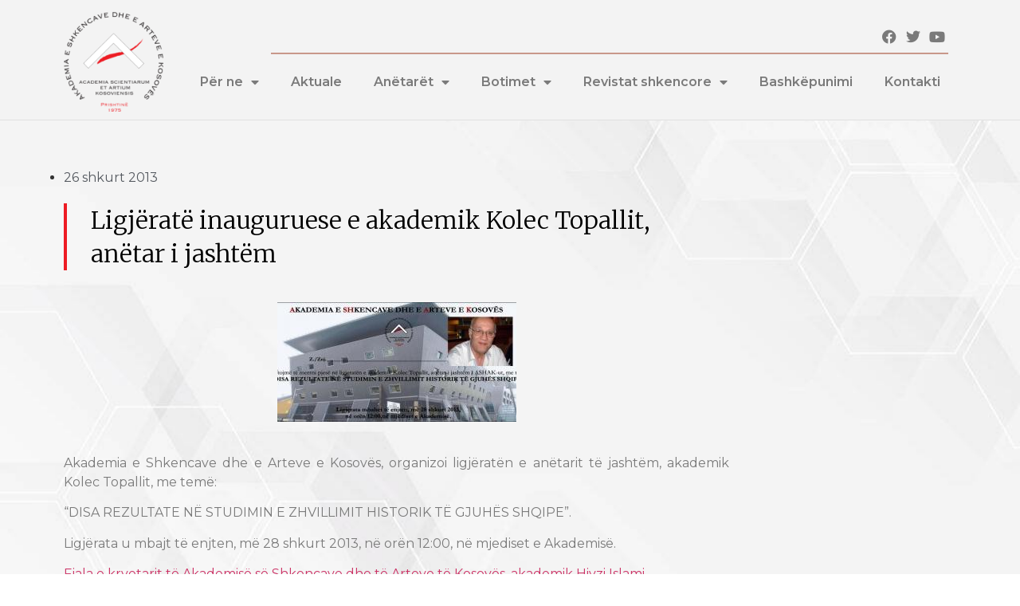

--- FILE ---
content_type: text/html; charset=UTF-8
request_url: https://ashak.org/ligjerate-inauguruese-e-akademik-kolec-topallit-anetar-i-jashtem/
body_size: 10515
content:
<!doctype html>
<html lang="sq">
<head>
	<meta charset="UTF-8">
	<meta name="viewport" content="width=device-width, initial-scale=1">
	<link rel="profile" href="https://gmpg.org/xfn/11">
	<title>Ligjëratë inauguruese e akademik Kolec Topallit, anëtar i jashtëm &#8211; Akademia e Shkencave dhe e Arteve e Kosovës</title>
<meta name='robots' content='max-image-preview:large' />
<link rel="alternate" type="application/rss+xml" title="Akademia e Shkencave dhe e Arteve e Kosovës &raquo; Prurje" href="https://ashak.org/feed/" />
<link rel="alternate" type="application/rss+xml" title="Akademia e Shkencave dhe e Arteve e Kosovës &raquo; Prurje për Komentet" href="https://ashak.org/comments/feed/" />
<link rel="alternate" title="oEmbed (JSON)" type="application/json+oembed" href="https://ashak.org/wp-json/oembed/1.0/embed?url=https%3A%2F%2Fashak.org%2Fligjerate-inauguruese-e-akademik-kolec-topallit-anetar-i-jashtem%2F&#038;lang=sq" />
<link rel="alternate" title="oEmbed (XML)" type="text/xml+oembed" href="https://ashak.org/wp-json/oembed/1.0/embed?url=https%3A%2F%2Fashak.org%2Fligjerate-inauguruese-e-akademik-kolec-topallit-anetar-i-jashtem%2F&#038;format=xml&#038;lang=sq" />
<style id='wp-img-auto-sizes-contain-inline-css'>
img:is([sizes=auto i],[sizes^="auto," i]){contain-intrinsic-size:3000px 1500px}
/*# sourceURL=wp-img-auto-sizes-contain-inline-css */
</style>
<style id='wp-emoji-styles-inline-css'>

	img.wp-smiley, img.emoji {
		display: inline !important;
		border: none !important;
		box-shadow: none !important;
		height: 1em !important;
		width: 1em !important;
		margin: 0 0.07em !important;
		vertical-align: -0.1em !important;
		background: none !important;
		padding: 0 !important;
	}
/*# sourceURL=wp-emoji-styles-inline-css */
</style>
<link rel='stylesheet' id='wp-block-library-css' href='https://ashak.org/wp-includes/css/dist/block-library/style.min.css?ver=6.9' media='all' />
<style id='global-styles-inline-css'>
:root{--wp--preset--aspect-ratio--square: 1;--wp--preset--aspect-ratio--4-3: 4/3;--wp--preset--aspect-ratio--3-4: 3/4;--wp--preset--aspect-ratio--3-2: 3/2;--wp--preset--aspect-ratio--2-3: 2/3;--wp--preset--aspect-ratio--16-9: 16/9;--wp--preset--aspect-ratio--9-16: 9/16;--wp--preset--color--black: #000000;--wp--preset--color--cyan-bluish-gray: #abb8c3;--wp--preset--color--white: #ffffff;--wp--preset--color--pale-pink: #f78da7;--wp--preset--color--vivid-red: #cf2e2e;--wp--preset--color--luminous-vivid-orange: #ff6900;--wp--preset--color--luminous-vivid-amber: #fcb900;--wp--preset--color--light-green-cyan: #7bdcb5;--wp--preset--color--vivid-green-cyan: #00d084;--wp--preset--color--pale-cyan-blue: #8ed1fc;--wp--preset--color--vivid-cyan-blue: #0693e3;--wp--preset--color--vivid-purple: #9b51e0;--wp--preset--gradient--vivid-cyan-blue-to-vivid-purple: linear-gradient(135deg,rgb(6,147,227) 0%,rgb(155,81,224) 100%);--wp--preset--gradient--light-green-cyan-to-vivid-green-cyan: linear-gradient(135deg,rgb(122,220,180) 0%,rgb(0,208,130) 100%);--wp--preset--gradient--luminous-vivid-amber-to-luminous-vivid-orange: linear-gradient(135deg,rgb(252,185,0) 0%,rgb(255,105,0) 100%);--wp--preset--gradient--luminous-vivid-orange-to-vivid-red: linear-gradient(135deg,rgb(255,105,0) 0%,rgb(207,46,46) 100%);--wp--preset--gradient--very-light-gray-to-cyan-bluish-gray: linear-gradient(135deg,rgb(238,238,238) 0%,rgb(169,184,195) 100%);--wp--preset--gradient--cool-to-warm-spectrum: linear-gradient(135deg,rgb(74,234,220) 0%,rgb(151,120,209) 20%,rgb(207,42,186) 40%,rgb(238,44,130) 60%,rgb(251,105,98) 80%,rgb(254,248,76) 100%);--wp--preset--gradient--blush-light-purple: linear-gradient(135deg,rgb(255,206,236) 0%,rgb(152,150,240) 100%);--wp--preset--gradient--blush-bordeaux: linear-gradient(135deg,rgb(254,205,165) 0%,rgb(254,45,45) 50%,rgb(107,0,62) 100%);--wp--preset--gradient--luminous-dusk: linear-gradient(135deg,rgb(255,203,112) 0%,rgb(199,81,192) 50%,rgb(65,88,208) 100%);--wp--preset--gradient--pale-ocean: linear-gradient(135deg,rgb(255,245,203) 0%,rgb(182,227,212) 50%,rgb(51,167,181) 100%);--wp--preset--gradient--electric-grass: linear-gradient(135deg,rgb(202,248,128) 0%,rgb(113,206,126) 100%);--wp--preset--gradient--midnight: linear-gradient(135deg,rgb(2,3,129) 0%,rgb(40,116,252) 100%);--wp--preset--font-size--small: 13px;--wp--preset--font-size--medium: 20px;--wp--preset--font-size--large: 36px;--wp--preset--font-size--x-large: 42px;--wp--preset--spacing--20: 0.44rem;--wp--preset--spacing--30: 0.67rem;--wp--preset--spacing--40: 1rem;--wp--preset--spacing--50: 1.5rem;--wp--preset--spacing--60: 2.25rem;--wp--preset--spacing--70: 3.38rem;--wp--preset--spacing--80: 5.06rem;--wp--preset--shadow--natural: 6px 6px 9px rgba(0, 0, 0, 0.2);--wp--preset--shadow--deep: 12px 12px 50px rgba(0, 0, 0, 0.4);--wp--preset--shadow--sharp: 6px 6px 0px rgba(0, 0, 0, 0.2);--wp--preset--shadow--outlined: 6px 6px 0px -3px rgb(255, 255, 255), 6px 6px rgb(0, 0, 0);--wp--preset--shadow--crisp: 6px 6px 0px rgb(0, 0, 0);}:root { --wp--style--global--content-size: 800px;--wp--style--global--wide-size: 1200px; }:where(body) { margin: 0; }.wp-site-blocks > .alignleft { float: left; margin-right: 2em; }.wp-site-blocks > .alignright { float: right; margin-left: 2em; }.wp-site-blocks > .aligncenter { justify-content: center; margin-left: auto; margin-right: auto; }:where(.wp-site-blocks) > * { margin-block-start: 24px; margin-block-end: 0; }:where(.wp-site-blocks) > :first-child { margin-block-start: 0; }:where(.wp-site-blocks) > :last-child { margin-block-end: 0; }:root { --wp--style--block-gap: 24px; }:root :where(.is-layout-flow) > :first-child{margin-block-start: 0;}:root :where(.is-layout-flow) > :last-child{margin-block-end: 0;}:root :where(.is-layout-flow) > *{margin-block-start: 24px;margin-block-end: 0;}:root :where(.is-layout-constrained) > :first-child{margin-block-start: 0;}:root :where(.is-layout-constrained) > :last-child{margin-block-end: 0;}:root :where(.is-layout-constrained) > *{margin-block-start: 24px;margin-block-end: 0;}:root :where(.is-layout-flex){gap: 24px;}:root :where(.is-layout-grid){gap: 24px;}.is-layout-flow > .alignleft{float: left;margin-inline-start: 0;margin-inline-end: 2em;}.is-layout-flow > .alignright{float: right;margin-inline-start: 2em;margin-inline-end: 0;}.is-layout-flow > .aligncenter{margin-left: auto !important;margin-right: auto !important;}.is-layout-constrained > .alignleft{float: left;margin-inline-start: 0;margin-inline-end: 2em;}.is-layout-constrained > .alignright{float: right;margin-inline-start: 2em;margin-inline-end: 0;}.is-layout-constrained > .aligncenter{margin-left: auto !important;margin-right: auto !important;}.is-layout-constrained > :where(:not(.alignleft):not(.alignright):not(.alignfull)){max-width: var(--wp--style--global--content-size);margin-left: auto !important;margin-right: auto !important;}.is-layout-constrained > .alignwide{max-width: var(--wp--style--global--wide-size);}body .is-layout-flex{display: flex;}.is-layout-flex{flex-wrap: wrap;align-items: center;}.is-layout-flex > :is(*, div){margin: 0;}body .is-layout-grid{display: grid;}.is-layout-grid > :is(*, div){margin: 0;}body{padding-top: 0px;padding-right: 0px;padding-bottom: 0px;padding-left: 0px;}a:where(:not(.wp-element-button)){text-decoration: underline;}:root :where(.wp-element-button, .wp-block-button__link){background-color: #32373c;border-width: 0;color: #fff;font-family: inherit;font-size: inherit;font-style: inherit;font-weight: inherit;letter-spacing: inherit;line-height: inherit;padding-top: calc(0.667em + 2px);padding-right: calc(1.333em + 2px);padding-bottom: calc(0.667em + 2px);padding-left: calc(1.333em + 2px);text-decoration: none;text-transform: inherit;}.has-black-color{color: var(--wp--preset--color--black) !important;}.has-cyan-bluish-gray-color{color: var(--wp--preset--color--cyan-bluish-gray) !important;}.has-white-color{color: var(--wp--preset--color--white) !important;}.has-pale-pink-color{color: var(--wp--preset--color--pale-pink) !important;}.has-vivid-red-color{color: var(--wp--preset--color--vivid-red) !important;}.has-luminous-vivid-orange-color{color: var(--wp--preset--color--luminous-vivid-orange) !important;}.has-luminous-vivid-amber-color{color: var(--wp--preset--color--luminous-vivid-amber) !important;}.has-light-green-cyan-color{color: var(--wp--preset--color--light-green-cyan) !important;}.has-vivid-green-cyan-color{color: var(--wp--preset--color--vivid-green-cyan) !important;}.has-pale-cyan-blue-color{color: var(--wp--preset--color--pale-cyan-blue) !important;}.has-vivid-cyan-blue-color{color: var(--wp--preset--color--vivid-cyan-blue) !important;}.has-vivid-purple-color{color: var(--wp--preset--color--vivid-purple) !important;}.has-black-background-color{background-color: var(--wp--preset--color--black) !important;}.has-cyan-bluish-gray-background-color{background-color: var(--wp--preset--color--cyan-bluish-gray) !important;}.has-white-background-color{background-color: var(--wp--preset--color--white) !important;}.has-pale-pink-background-color{background-color: var(--wp--preset--color--pale-pink) !important;}.has-vivid-red-background-color{background-color: var(--wp--preset--color--vivid-red) !important;}.has-luminous-vivid-orange-background-color{background-color: var(--wp--preset--color--luminous-vivid-orange) !important;}.has-luminous-vivid-amber-background-color{background-color: var(--wp--preset--color--luminous-vivid-amber) !important;}.has-light-green-cyan-background-color{background-color: var(--wp--preset--color--light-green-cyan) !important;}.has-vivid-green-cyan-background-color{background-color: var(--wp--preset--color--vivid-green-cyan) !important;}.has-pale-cyan-blue-background-color{background-color: var(--wp--preset--color--pale-cyan-blue) !important;}.has-vivid-cyan-blue-background-color{background-color: var(--wp--preset--color--vivid-cyan-blue) !important;}.has-vivid-purple-background-color{background-color: var(--wp--preset--color--vivid-purple) !important;}.has-black-border-color{border-color: var(--wp--preset--color--black) !important;}.has-cyan-bluish-gray-border-color{border-color: var(--wp--preset--color--cyan-bluish-gray) !important;}.has-white-border-color{border-color: var(--wp--preset--color--white) !important;}.has-pale-pink-border-color{border-color: var(--wp--preset--color--pale-pink) !important;}.has-vivid-red-border-color{border-color: var(--wp--preset--color--vivid-red) !important;}.has-luminous-vivid-orange-border-color{border-color: var(--wp--preset--color--luminous-vivid-orange) !important;}.has-luminous-vivid-amber-border-color{border-color: var(--wp--preset--color--luminous-vivid-amber) !important;}.has-light-green-cyan-border-color{border-color: var(--wp--preset--color--light-green-cyan) !important;}.has-vivid-green-cyan-border-color{border-color: var(--wp--preset--color--vivid-green-cyan) !important;}.has-pale-cyan-blue-border-color{border-color: var(--wp--preset--color--pale-cyan-blue) !important;}.has-vivid-cyan-blue-border-color{border-color: var(--wp--preset--color--vivid-cyan-blue) !important;}.has-vivid-purple-border-color{border-color: var(--wp--preset--color--vivid-purple) !important;}.has-vivid-cyan-blue-to-vivid-purple-gradient-background{background: var(--wp--preset--gradient--vivid-cyan-blue-to-vivid-purple) !important;}.has-light-green-cyan-to-vivid-green-cyan-gradient-background{background: var(--wp--preset--gradient--light-green-cyan-to-vivid-green-cyan) !important;}.has-luminous-vivid-amber-to-luminous-vivid-orange-gradient-background{background: var(--wp--preset--gradient--luminous-vivid-amber-to-luminous-vivid-orange) !important;}.has-luminous-vivid-orange-to-vivid-red-gradient-background{background: var(--wp--preset--gradient--luminous-vivid-orange-to-vivid-red) !important;}.has-very-light-gray-to-cyan-bluish-gray-gradient-background{background: var(--wp--preset--gradient--very-light-gray-to-cyan-bluish-gray) !important;}.has-cool-to-warm-spectrum-gradient-background{background: var(--wp--preset--gradient--cool-to-warm-spectrum) !important;}.has-blush-light-purple-gradient-background{background: var(--wp--preset--gradient--blush-light-purple) !important;}.has-blush-bordeaux-gradient-background{background: var(--wp--preset--gradient--blush-bordeaux) !important;}.has-luminous-dusk-gradient-background{background: var(--wp--preset--gradient--luminous-dusk) !important;}.has-pale-ocean-gradient-background{background: var(--wp--preset--gradient--pale-ocean) !important;}.has-electric-grass-gradient-background{background: var(--wp--preset--gradient--electric-grass) !important;}.has-midnight-gradient-background{background: var(--wp--preset--gradient--midnight) !important;}.has-small-font-size{font-size: var(--wp--preset--font-size--small) !important;}.has-medium-font-size{font-size: var(--wp--preset--font-size--medium) !important;}.has-large-font-size{font-size: var(--wp--preset--font-size--large) !important;}.has-x-large-font-size{font-size: var(--wp--preset--font-size--x-large) !important;}
/*# sourceURL=global-styles-inline-css */
</style>

<link rel='stylesheet' id='awsm-ead-public-css' href='https://ashak.org/wp-content/plugins/embed-any-document/css/embed-public.min.css?ver=2.7.12' media='all' />
<link rel='stylesheet' id='jet-engine-frontend-css' href='https://ashak.org/wp-content/plugins/jet-engine/assets/css/frontend.css?ver=3.2.3' media='all' />
<link rel='stylesheet' id='chld_thm_cfg_parent-css' href='https://ashak.org/wp-content/themes/hello-elementor/style.css?ver=6.9' media='all' />
<link rel='stylesheet' id='hello-elementor-css' href='https://ashak.org/wp-content/themes/hello-elementor/assets/css/reset.css?ver=3.4.5' media='all' />
<link rel='stylesheet' id='hello-elementor-theme-style-css' href='https://ashak.org/wp-content/themes/hello-elementor/assets/css/theme.css?ver=3.4.5' media='all' />
<link rel='stylesheet' id='hello-elementor-header-footer-css' href='https://ashak.org/wp-content/themes/hello-elementor/assets/css/header-footer.css?ver=3.4.5' media='all' />
<link rel='stylesheet' id='elementor-frontend-css' href='https://ashak.org/wp-content/plugins/elementor/assets/css/frontend.min.css?ver=3.24.8' media='all' />
<link rel='stylesheet' id='elementor-post-5-css' href='https://ashak.org/wp-content/uploads/elementor/css/post-5.css?ver=1765797287' media='all' />
<link rel='stylesheet' id='elementor-icons-css' href='https://ashak.org/wp-content/plugins/elementor/assets/lib/eicons/css/elementor-icons.min.css?ver=5.31.0' media='all' />
<link rel='stylesheet' id='swiper-css' href='https://ashak.org/wp-content/plugins/elementor/assets/lib/swiper/v8/css/swiper.min.css?ver=8.4.5' media='all' />
<link rel='stylesheet' id='e-swiper-css' href='https://ashak.org/wp-content/plugins/elementor/assets/css/conditionals/e-swiper.min.css?ver=3.24.8' media='all' />
<link rel='stylesheet' id='elementor-pro-css' href='https://ashak.org/wp-content/plugins/elementor-pro/assets/css/frontend.min.css?ver=3.14.1' media='all' />
<link rel='stylesheet' id='elementor-global-css' href='https://ashak.org/wp-content/uploads/elementor/css/global.css?ver=1765797328' media='all' />
<link rel='stylesheet' id='elementor-post-4772-css' href='https://ashak.org/wp-content/uploads/elementor/css/post-4772.css?ver=1765797287' media='all' />
<link rel='stylesheet' id='elementor-post-3961-css' href='https://ashak.org/wp-content/uploads/elementor/css/post-3961.css?ver=1765797287' media='all' />
<link rel='stylesheet' id='elementor-post-2920-css' href='https://ashak.org/wp-content/uploads/elementor/css/post-2920.css?ver=1765797613' media='all' />
<link rel='stylesheet' id='google-fonts-1-css' href='https://fonts.googleapis.com/css?family=Montserrat%3A100%2C100italic%2C200%2C200italic%2C300%2C300italic%2C400%2C400italic%2C500%2C500italic%2C600%2C600italic%2C700%2C700italic%2C800%2C800italic%2C900%2C900italic%7CRoboto+Slab%3A100%2C100italic%2C200%2C200italic%2C300%2C300italic%2C400%2C400italic%2C500%2C500italic%2C600%2C600italic%2C700%2C700italic%2C800%2C800italic%2C900%2C900italic%7CRoboto%3A100%2C100italic%2C200%2C200italic%2C300%2C300italic%2C400%2C400italic%2C500%2C500italic%2C600%2C600italic%2C700%2C700italic%2C800%2C800italic%2C900%2C900italic%7CMerriweather%3A100%2C100italic%2C200%2C200italic%2C300%2C300italic%2C400%2C400italic%2C500%2C500italic%2C600%2C600italic%2C700%2C700italic%2C800%2C800italic%2C900%2C900italic&#038;display=auto&#038;ver=6.9' media='all' />
<link rel='stylesheet' id='elementor-icons-shared-0-css' href='https://ashak.org/wp-content/plugins/elementor/assets/lib/font-awesome/css/fontawesome.min.css?ver=5.15.3' media='all' />
<link rel='stylesheet' id='elementor-icons-fa-brands-css' href='https://ashak.org/wp-content/plugins/elementor/assets/lib/font-awesome/css/brands.min.css?ver=5.15.3' media='all' />
<link rel='stylesheet' id='elementor-icons-fa-solid-css' href='https://ashak.org/wp-content/plugins/elementor/assets/lib/font-awesome/css/solid.min.css?ver=5.15.3' media='all' />
<link rel="preconnect" href="https://fonts.gstatic.com/" crossorigin><script src="https://ashak.org/wp-includes/js/jquery/jquery.min.js?ver=3.7.1" id="jquery-core-js"></script>
<script src="https://ashak.org/wp-includes/js/jquery/jquery-migrate.min.js?ver=3.4.1" id="jquery-migrate-js"></script>
<link rel="https://api.w.org/" href="https://ashak.org/wp-json/" /><link rel="alternate" title="JSON" type="application/json" href="https://ashak.org/wp-json/wp/v2/posts/3213" /><link rel="EditURI" type="application/rsd+xml" title="RSD" href="https://ashak.org/xmlrpc.php?rsd" />

<link rel="canonical" href="https://ashak.org/ligjerate-inauguruese-e-akademik-kolec-topallit-anetar-i-jashtem/" />
<link rel='shortlink' href='https://ashak.org/?p=3213' />
<meta name="generator" content="Elementor 3.24.8; features: additional_custom_breakpoints; settings: css_print_method-external, google_font-enabled, font_display-auto">
			<style>
				.e-con.e-parent:nth-of-type(n+4):not(.e-lazyloaded):not(.e-no-lazyload),
				.e-con.e-parent:nth-of-type(n+4):not(.e-lazyloaded):not(.e-no-lazyload) * {
					background-image: none !important;
				}
				@media screen and (max-height: 1024px) {
					.e-con.e-parent:nth-of-type(n+3):not(.e-lazyloaded):not(.e-no-lazyload),
					.e-con.e-parent:nth-of-type(n+3):not(.e-lazyloaded):not(.e-no-lazyload) * {
						background-image: none !important;
					}
				}
				@media screen and (max-height: 640px) {
					.e-con.e-parent:nth-of-type(n+2):not(.e-lazyloaded):not(.e-no-lazyload),
					.e-con.e-parent:nth-of-type(n+2):not(.e-lazyloaded):not(.e-no-lazyload) * {
						background-image: none !important;
					}
				}
			</style>
			<link rel="icon" href="https://ashak.org/wp-content/uploads/2022/03/cropped-LOGO_ASHAK-32x32.png" sizes="32x32" />
<link rel="icon" href="https://ashak.org/wp-content/uploads/2022/03/cropped-LOGO_ASHAK-192x192.png" sizes="192x192" />
<link rel="apple-touch-icon" href="https://ashak.org/wp-content/uploads/2022/03/cropped-LOGO_ASHAK-180x180.png" />
<meta name="msapplication-TileImage" content="https://ashak.org/wp-content/uploads/2022/03/cropped-LOGO_ASHAK-270x270.png" />
<link rel='stylesheet' id='widget-image-css' href='https://ashak.org/wp-content/plugins/elementor/assets/css/widget-image.min.css?ver=3.24.8' media='all' />
<link rel='stylesheet' id='widget-social-icons-css' href='https://ashak.org/wp-content/plugins/elementor/assets/css/widget-social-icons.min.css?ver=3.24.8' media='all' />
<link rel='stylesheet' id='e-apple-webkit-css' href='https://ashak.org/wp-content/plugins/elementor/assets/css/conditionals/apple-webkit.min.css?ver=3.24.8' media='all' />
<link rel='stylesheet' id='widget-divider-css' href='https://ashak.org/wp-content/plugins/elementor/assets/css/widget-divider.min.css?ver=3.24.8' media='all' />
<link rel='stylesheet' id='elementor-icons-fa-regular-css' href='https://ashak.org/wp-content/plugins/elementor/assets/lib/font-awesome/css/regular.min.css?ver=5.15.3' media='all' />
<link rel='stylesheet' id='widget-heading-css' href='https://ashak.org/wp-content/plugins/elementor/assets/css/widget-heading.min.css?ver=3.24.8' media='all' />
<link rel='stylesheet' id='widget-text-editor-css' href='https://ashak.org/wp-content/plugins/elementor/assets/css/widget-text-editor.min.css?ver=3.24.8' media='all' />
</head>
<body class="wp-singular post-template-default single single-post postid-3213 single-format-standard wp-custom-logo wp-embed-responsive wp-theme-hello-elementor wp-child-theme-hello-elementor-child eio-default hello-elementor-default elementor-default elementor-kit-5 elementor-page-2920">


<a class="skip-link screen-reader-text" href="#content">Skip to content</a>

		<div data-elementor-type="header" data-elementor-id="4772" class="elementor elementor-4772 elementor-location-header" data-elementor-post-type="elementor_library">
					<div class="elementor-section-wrap">
								<section class="elementor-section elementor-top-section elementor-element elementor-element-5d1452d4 elementor-section-stretched elementor-section-content-middle elementor-section-boxed elementor-section-height-default elementor-section-height-default" data-id="5d1452d4" data-element_type="section" data-settings="{&quot;stretch_section&quot;:&quot;section-stretched&quot;,&quot;background_background&quot;:&quot;classic&quot;}">
						<div class="elementor-container elementor-column-gap-default">
					<div class="elementor-column elementor-col-50 elementor-top-column elementor-element elementor-element-75eb0261" data-id="75eb0261" data-element_type="column">
			<div class="elementor-widget-wrap elementor-element-populated">
						<div class="elementor-element elementor-element-615de91 elementor-widget elementor-widget-image" data-id="615de91" data-element_type="widget" data-widget_type="image.default">
				<div class="elementor-widget-container">
														<a href="https://ashak.org">
							<img fetchpriority="high" width="300" height="300" src="https://ashak.org/wp-content/uploads/2022/02/cropped-LogoASHAK-300x300.png" class="attachment-medium size-medium wp-image-2839" alt="" srcset="https://ashak.org/wp-content/uploads/2022/02/cropped-LogoASHAK-300x300.png 300w, https://ashak.org/wp-content/uploads/2022/02/cropped-LogoASHAK-150x150.png 150w, https://ashak.org/wp-content/uploads/2022/02/cropped-LogoASHAK-270x270.png 270w, https://ashak.org/wp-content/uploads/2022/02/cropped-LogoASHAK-192x192.png 192w, https://ashak.org/wp-content/uploads/2022/02/cropped-LogoASHAK-180x180.png 180w, https://ashak.org/wp-content/uploads/2022/02/cropped-LogoASHAK-32x32.png 32w, https://ashak.org/wp-content/uploads/2022/02/cropped-LogoASHAK.png 512w" sizes="(max-width: 300px) 100vw, 300px" />								</a>
													</div>
				</div>
					</div>
		</div>
				<div class="elementor-column elementor-col-50 elementor-top-column elementor-element elementor-element-6e3bc6f" data-id="6e3bc6f" data-element_type="column">
			<div class="elementor-widget-wrap elementor-element-populated">
						<section class="elementor-section elementor-inner-section elementor-element elementor-element-6430fc95 elementor-hidden-mobile elementor-section-boxed elementor-section-height-default elementor-section-height-default" data-id="6430fc95" data-element_type="section">
						<div class="elementor-container elementor-column-gap-default">
					<div class="elementor-column elementor-col-50 elementor-inner-column elementor-element elementor-element-2522539d" data-id="2522539d" data-element_type="column">
			<div class="elementor-widget-wrap">
							</div>
		</div>
				<div class="elementor-column elementor-col-50 elementor-inner-column elementor-element elementor-element-38abd44e" data-id="38abd44e" data-element_type="column">
			<div class="elementor-widget-wrap elementor-element-populated">
						<div class="elementor-element elementor-element-40d9652f e-grid-align-right elementor-shape-rounded elementor-grid-0 elementor-widget elementor-widget-social-icons" data-id="40d9652f" data-element_type="widget" data-widget_type="social-icons.default">
				<div class="elementor-widget-container">
					<div class="elementor-social-icons-wrapper elementor-grid">
							<span class="elementor-grid-item">
					<a class="elementor-icon elementor-social-icon elementor-social-icon-facebook elementor-repeater-item-02a7dfc" target="_blank">
						<span class="elementor-screen-only">Facebook</span>
						<i class="fab fa-facebook"></i>					</a>
				</span>
							<span class="elementor-grid-item">
					<a class="elementor-icon elementor-social-icon elementor-social-icon-twitter elementor-repeater-item-a93cbe3" target="_blank">
						<span class="elementor-screen-only">Twitter</span>
						<i class="fab fa-twitter"></i>					</a>
				</span>
							<span class="elementor-grid-item">
					<a class="elementor-icon elementor-social-icon elementor-social-icon-youtube elementor-repeater-item-17d8ee2" target="_blank">
						<span class="elementor-screen-only">Youtube</span>
						<i class="fab fa-youtube"></i>					</a>
				</span>
					</div>
				</div>
				</div>
					</div>
		</div>
					</div>
		</section>
				<section class="elementor-section elementor-inner-section elementor-element elementor-element-db22a55 elementor-section-boxed elementor-section-height-default elementor-section-height-default" data-id="db22a55" data-element_type="section">
						<div class="elementor-container elementor-column-gap-default">
					<div class="elementor-column elementor-col-100 elementor-inner-column elementor-element elementor-element-648ff536" data-id="648ff536" data-element_type="column">
			<div class="elementor-widget-wrap elementor-element-populated">
						<div class="elementor-element elementor-element-403020dc elementor-hidden-mobile elementor-widget-divider--view-line elementor-widget elementor-widget-divider" data-id="403020dc" data-element_type="widget" data-widget_type="divider.default">
				<div class="elementor-widget-container">
					<div class="elementor-divider">
			<span class="elementor-divider-separator">
						</span>
		</div>
				</div>
				</div>
					</div>
		</div>
					</div>
		</section>
				<div class="elementor-element elementor-element-2d3d9e7 elementor-nav-menu__align-right elementor-nav-menu--stretch elementor-nav-menu--dropdown-tablet elementor-nav-menu__text-align-aside elementor-nav-menu--toggle elementor-nav-menu--burger elementor-widget elementor-widget-nav-menu" data-id="2d3d9e7" data-element_type="widget" data-settings="{&quot;full_width&quot;:&quot;stretch&quot;,&quot;layout&quot;:&quot;horizontal&quot;,&quot;submenu_icon&quot;:{&quot;value&quot;:&quot;&lt;i class=\&quot;fas fa-caret-down\&quot;&gt;&lt;\/i&gt;&quot;,&quot;library&quot;:&quot;fa-solid&quot;},&quot;toggle&quot;:&quot;burger&quot;}" data-widget_type="nav-menu.default">
				<div class="elementor-widget-container">
						<nav class="elementor-nav-menu--main elementor-nav-menu__container elementor-nav-menu--layout-horizontal e--pointer-underline e--animation-fade">
				<ul id="menu-1-2d3d9e7" class="elementor-nav-menu"><li class="menu-item menu-item-type-post_type menu-item-object-page menu-item-has-children menu-item-1782"><a href="https://ashak.org/per-ne/" class="elementor-item">Për ne</a>
<ul class="sub-menu elementor-nav-menu--dropdown">
	<li class="menu-item menu-item-type-post_type menu-item-object-page menu-item-1889"><a href="https://ashak.org/per-ne/historiku/" class="elementor-sub-item">Historiku</a></li>
	<li class="menu-item menu-item-type-post_type menu-item-object-page menu-item-1888"><a href="https://ashak.org/per-ne/kryesia/" class="elementor-sub-item">Kryesia</a></li>
	<li class="menu-item menu-item-type-custom menu-item-object-custom menu-item-has-children menu-item-3745"><a href="#" class="elementor-sub-item elementor-item-anchor">Legjislacioni</a>
	<ul class="sub-menu elementor-nav-menu--dropdown">
		<li class="menu-item menu-item-type-post_type menu-item-object-page menu-item-1887"><a href="https://ashak.org/per-ne/ligji/" class="elementor-sub-item">Ligji</a></li>
		<li class="menu-item menu-item-type-post_type menu-item-object-page menu-item-1886"><a href="https://ashak.org/per-ne/statuti/" class="elementor-sub-item">Statuti</a></li>
		<li class="menu-item menu-item-type-post_type menu-item-object-page menu-item-3671"><a href="https://ashak.org/per-ne/rregulloret/" class="elementor-sub-item">Rregulloret</a></li>
		<li class="menu-item menu-item-type-post_type menu-item-object-page menu-item-3679"><a href="https://ashak.org/per-ne/organogrami/" class="elementor-sub-item">Organogrami</a></li>
	</ul>
</li>
	<li class="menu-item menu-item-type-post_type menu-item-object-page menu-item-5360"><a href="https://ashak.org/per-ne/dokumente/" class="elementor-sub-item">Dokumente</a></li>
</ul>
</li>
<li class="menu-item menu-item-type-post_type menu-item-object-page menu-item-5466"><a href="https://ashak.org/aktuale/" class="elementor-item">Aktuale</a></li>
<li class="menu-item menu-item-type-post_type menu-item-object-page menu-item-has-children menu-item-1596"><a href="https://ashak.org/anetaret_ashak/" class="elementor-item">Anëtarët</a>
<ul class="sub-menu elementor-nav-menu--dropdown">
	<li class="menu-item menu-item-type-post_type menu-item-object-page menu-item-1612"><a href="https://ashak.org/anetaret_ashak/anetaret-e-rregullt-dhe-korrespondent/" class="elementor-sub-item">Anëtarët e rregullt dhe korrespondentë</a></li>
	<li class="menu-item menu-item-type-post_type menu-item-object-page menu-item-3098"><a href="https://ashak.org/anetaret_ashak/anetaret-e-jashtem/" class="elementor-sub-item">Anëtarët e jashtëm</a></li>
	<li class="menu-item menu-item-type-post_type menu-item-object-page menu-item-3091"><a href="https://ashak.org/anetaret_ashak/in-memoriam-ashak/" class="elementor-sub-item">In memoriam</a></li>
</ul>
</li>
<li class="menu-item menu-item-type-post_type menu-item-object-page menu-item-has-children menu-item-1785"><a href="https://ashak.org/botimet/" class="elementor-item">Botimet</a>
<ul class="sub-menu elementor-nav-menu--dropdown">
	<li class="menu-item menu-item-type-post_type menu-item-object-page menu-item-5487"><a href="https://ashak.org/botimet/botimet-e-perbashketa/" class="elementor-sub-item">Botimet e përbashkëta</a></li>
	<li class="menu-item menu-item-type-post_type menu-item-object-page menu-item-5502"><a href="https://ashak.org/botimet/seksioni-i-gjuhesise-dhe-i-letersise/" class="elementor-sub-item">Seksioni i Gjuhësisë dhe i Letërsisë</a></li>
	<li class="menu-item menu-item-type-post_type menu-item-object-page menu-item-5512"><a href="https://ashak.org/botimet/seksioni-i-shkencave-shoqerore/" class="elementor-sub-item">Seksioni i Shkencave Shoqërore</a></li>
	<li class="menu-item menu-item-type-post_type menu-item-object-page menu-item-5513"><a href="https://ashak.org/botimet/seksioni-i-shkencave-te-natyres/" class="elementor-sub-item">Seksioni i Shkencave të Natyrës</a></li>
	<li class="menu-item menu-item-type-post_type menu-item-object-page menu-item-5501"><a href="https://ashak.org/botimet/seksioni-i-arteve/" class="elementor-sub-item">Seksioni i Arteve</a></li>
	<li class="menu-item menu-item-type-post_type menu-item-object-page menu-item-5514"><a href="https://ashak.org/botimet/vjetari/" class="elementor-sub-item">Vjetari</a></li>
</ul>
</li>
<li class="menu-item menu-item-type-post_type menu-item-object-page menu-item-has-children menu-item-1835"><a href="https://ashak.org/revista-shkencore/" class="elementor-item">Revistat shkencore</a>
<ul class="sub-menu elementor-nav-menu--dropdown">
	<li class="menu-item menu-item-type-post_type menu-item-object-page menu-item-5546"><a href="https://ashak.org/revista-shkencore/studime/" class="elementor-sub-item">Studime</a></li>
	<li class="menu-item menu-item-type-post_type menu-item-object-page menu-item-5547"><a href="https://ashak.org/revista-shkencore/studime-shoqerore/" class="elementor-sub-item">Studime Shoqërore</a></li>
	<li class="menu-item menu-item-type-post_type menu-item-object-page menu-item-5545"><a href="https://ashak.org/revista-shkencore/research-kerkime/" class="elementor-sub-item">Research/Kërkime</a></li>
</ul>
</li>
<li class="menu-item menu-item-type-post_type menu-item-object-page menu-item-3518"><a href="https://ashak.org/bashkepunime/" class="elementor-item">Bashkëpunimi</a></li>
<li class="menu-item menu-item-type-post_type menu-item-object-page menu-item-1850"><a href="https://ashak.org/kontakti/" class="elementor-item">Kontakti</a></li>
</ul>			</nav>
					<div class="elementor-menu-toggle" role="button" tabindex="0" aria-label="Menu Toggle" aria-expanded="false">
			<i aria-hidden="true" role="presentation" class="elementor-menu-toggle__icon--open eicon-menu-bar"></i><i aria-hidden="true" role="presentation" class="elementor-menu-toggle__icon--close eicon-close"></i>			<span class="elementor-screen-only">Menu</span>
		</div>
					<nav class="elementor-nav-menu--dropdown elementor-nav-menu__container" aria-hidden="true">
				<ul id="menu-2-2d3d9e7" class="elementor-nav-menu"><li class="menu-item menu-item-type-post_type menu-item-object-page menu-item-has-children menu-item-1782"><a href="https://ashak.org/per-ne/" class="elementor-item" tabindex="-1">Për ne</a>
<ul class="sub-menu elementor-nav-menu--dropdown">
	<li class="menu-item menu-item-type-post_type menu-item-object-page menu-item-1889"><a href="https://ashak.org/per-ne/historiku/" class="elementor-sub-item" tabindex="-1">Historiku</a></li>
	<li class="menu-item menu-item-type-post_type menu-item-object-page menu-item-1888"><a href="https://ashak.org/per-ne/kryesia/" class="elementor-sub-item" tabindex="-1">Kryesia</a></li>
	<li class="menu-item menu-item-type-custom menu-item-object-custom menu-item-has-children menu-item-3745"><a href="#" class="elementor-sub-item elementor-item-anchor" tabindex="-1">Legjislacioni</a>
	<ul class="sub-menu elementor-nav-menu--dropdown">
		<li class="menu-item menu-item-type-post_type menu-item-object-page menu-item-1887"><a href="https://ashak.org/per-ne/ligji/" class="elementor-sub-item" tabindex="-1">Ligji</a></li>
		<li class="menu-item menu-item-type-post_type menu-item-object-page menu-item-1886"><a href="https://ashak.org/per-ne/statuti/" class="elementor-sub-item" tabindex="-1">Statuti</a></li>
		<li class="menu-item menu-item-type-post_type menu-item-object-page menu-item-3671"><a href="https://ashak.org/per-ne/rregulloret/" class="elementor-sub-item" tabindex="-1">Rregulloret</a></li>
		<li class="menu-item menu-item-type-post_type menu-item-object-page menu-item-3679"><a href="https://ashak.org/per-ne/organogrami/" class="elementor-sub-item" tabindex="-1">Organogrami</a></li>
	</ul>
</li>
	<li class="menu-item menu-item-type-post_type menu-item-object-page menu-item-5360"><a href="https://ashak.org/per-ne/dokumente/" class="elementor-sub-item" tabindex="-1">Dokumente</a></li>
</ul>
</li>
<li class="menu-item menu-item-type-post_type menu-item-object-page menu-item-5466"><a href="https://ashak.org/aktuale/" class="elementor-item" tabindex="-1">Aktuale</a></li>
<li class="menu-item menu-item-type-post_type menu-item-object-page menu-item-has-children menu-item-1596"><a href="https://ashak.org/anetaret_ashak/" class="elementor-item" tabindex="-1">Anëtarët</a>
<ul class="sub-menu elementor-nav-menu--dropdown">
	<li class="menu-item menu-item-type-post_type menu-item-object-page menu-item-1612"><a href="https://ashak.org/anetaret_ashak/anetaret-e-rregullt-dhe-korrespondent/" class="elementor-sub-item" tabindex="-1">Anëtarët e rregullt dhe korrespondentë</a></li>
	<li class="menu-item menu-item-type-post_type menu-item-object-page menu-item-3098"><a href="https://ashak.org/anetaret_ashak/anetaret-e-jashtem/" class="elementor-sub-item" tabindex="-1">Anëtarët e jashtëm</a></li>
	<li class="menu-item menu-item-type-post_type menu-item-object-page menu-item-3091"><a href="https://ashak.org/anetaret_ashak/in-memoriam-ashak/" class="elementor-sub-item" tabindex="-1">In memoriam</a></li>
</ul>
</li>
<li class="menu-item menu-item-type-post_type menu-item-object-page menu-item-has-children menu-item-1785"><a href="https://ashak.org/botimet/" class="elementor-item" tabindex="-1">Botimet</a>
<ul class="sub-menu elementor-nav-menu--dropdown">
	<li class="menu-item menu-item-type-post_type menu-item-object-page menu-item-5487"><a href="https://ashak.org/botimet/botimet-e-perbashketa/" class="elementor-sub-item" tabindex="-1">Botimet e përbashkëta</a></li>
	<li class="menu-item menu-item-type-post_type menu-item-object-page menu-item-5502"><a href="https://ashak.org/botimet/seksioni-i-gjuhesise-dhe-i-letersise/" class="elementor-sub-item" tabindex="-1">Seksioni i Gjuhësisë dhe i Letërsisë</a></li>
	<li class="menu-item menu-item-type-post_type menu-item-object-page menu-item-5512"><a href="https://ashak.org/botimet/seksioni-i-shkencave-shoqerore/" class="elementor-sub-item" tabindex="-1">Seksioni i Shkencave Shoqërore</a></li>
	<li class="menu-item menu-item-type-post_type menu-item-object-page menu-item-5513"><a href="https://ashak.org/botimet/seksioni-i-shkencave-te-natyres/" class="elementor-sub-item" tabindex="-1">Seksioni i Shkencave të Natyrës</a></li>
	<li class="menu-item menu-item-type-post_type menu-item-object-page menu-item-5501"><a href="https://ashak.org/botimet/seksioni-i-arteve/" class="elementor-sub-item" tabindex="-1">Seksioni i Arteve</a></li>
	<li class="menu-item menu-item-type-post_type menu-item-object-page menu-item-5514"><a href="https://ashak.org/botimet/vjetari/" class="elementor-sub-item" tabindex="-1">Vjetari</a></li>
</ul>
</li>
<li class="menu-item menu-item-type-post_type menu-item-object-page menu-item-has-children menu-item-1835"><a href="https://ashak.org/revista-shkencore/" class="elementor-item" tabindex="-1">Revistat shkencore</a>
<ul class="sub-menu elementor-nav-menu--dropdown">
	<li class="menu-item menu-item-type-post_type menu-item-object-page menu-item-5546"><a href="https://ashak.org/revista-shkencore/studime/" class="elementor-sub-item" tabindex="-1">Studime</a></li>
	<li class="menu-item menu-item-type-post_type menu-item-object-page menu-item-5547"><a href="https://ashak.org/revista-shkencore/studime-shoqerore/" class="elementor-sub-item" tabindex="-1">Studime Shoqërore</a></li>
	<li class="menu-item menu-item-type-post_type menu-item-object-page menu-item-5545"><a href="https://ashak.org/revista-shkencore/research-kerkime/" class="elementor-sub-item" tabindex="-1">Research/Kërkime</a></li>
</ul>
</li>
<li class="menu-item menu-item-type-post_type menu-item-object-page menu-item-3518"><a href="https://ashak.org/bashkepunime/" class="elementor-item" tabindex="-1">Bashkëpunimi</a></li>
<li class="menu-item menu-item-type-post_type menu-item-object-page menu-item-1850"><a href="https://ashak.org/kontakti/" class="elementor-item" tabindex="-1">Kontakti</a></li>
</ul>			</nav>
				</div>
				</div>
					</div>
		</div>
					</div>
		</section>
							</div>
				</div>
				<div data-elementor-type="single-post" data-elementor-id="2920" class="elementor elementor-2920 elementor-location-single post-3213 post type-post status-publish format-standard has-post-thumbnail hentry category-aktuale category-fotogaleria" data-elementor-post-type="elementor_library">
					<div class="elementor-section-wrap">
								<section class="elementor-section elementor-top-section elementor-element elementor-element-bbcec58 elementor-section-boxed elementor-section-height-default elementor-section-height-default" data-id="bbcec58" data-element_type="section" data-settings="{&quot;background_background&quot;:&quot;classic&quot;}">
						<div class="elementor-container elementor-column-gap-default">
					<div class="elementor-column elementor-col-50 elementor-top-column elementor-element elementor-element-4df4a02" data-id="4df4a02" data-element_type="column">
			<div class="elementor-widget-wrap elementor-element-populated">
						<div class="elementor-element elementor-element-66d7223 elementor-widget elementor-widget-post-info" data-id="66d7223" data-element_type="widget" data-widget_type="post-info.default">
				<div class="elementor-widget-container">
					<ul class="elementor-inline-items elementor-icon-list-items elementor-post-info">
								<li class="elementor-icon-list-item elementor-repeater-item-6494ffc elementor-inline-item" itemprop="datePublished">
						<a href="https://ashak.org/2013/02/26/">
														<span class="elementor-icon-list-text elementor-post-info__item elementor-post-info__item--type-date">
										26 Shkurt 2013					</span>
									</a>
				</li>
				</ul>
				</div>
				</div>
				<div class="elementor-element elementor-element-4102a1a elementor-widget elementor-widget-theme-post-title elementor-page-title elementor-widget-heading" data-id="4102a1a" data-element_type="widget" data-widget_type="theme-post-title.default">
				<div class="elementor-widget-container">
			<h1 class="elementor-heading-title elementor-size-default">Ligjëratë inauguruese e akademik Kolec Topallit, anëtar i jashtëm</h1>		</div>
				</div>
				<div class="elementor-element elementor-element-bac59e9 elementor-widget elementor-widget-theme-post-featured-image elementor-widget-image" data-id="bac59e9" data-element_type="widget" data-widget_type="theme-post-featured-image.default">
				<div class="elementor-widget-container">
													<img width="300" height="150" src="https://ashak.org/wp-content/uploads/2022/03/k_topalli_ballina_325622.jpg" class="attachment-full size-full wp-image-3214" alt="" />													</div>
				</div>
				<div class="elementor-element elementor-element-e44242f elementor-widget elementor-widget-theme-post-content" data-id="e44242f" data-element_type="widget" data-widget_type="theme-post-content.default">
				<div class="elementor-widget-container">
			<p>Akademia e Shkencave dhe e Arteve e Kosovës, organizoi ligjëratën e anëtarit të jashtëm, akademik Kolec Topallit, me temë:</p>
<p>“DISA REZULTATE NË STUDIMIN E ZHVILLIMIT HISTORIK TË GJUHËS SHQIPE”.</p>
<p>Ligjërata u mbajt të enjten, më 28 shkurt 2013, në orën 12:00, në mjediset e Akademisë.</p>
<p><a href="https://ashak.org/wp-content/uploads/2022/03/KOLECI.Fletedeshmioa._Finale__2__264610.pdf">Fjala e kryetarit të Akademisë së Shkencave dhe të Arteve të Kosovës, akademik Hivzi Islami</a></p>
<p><a href="https://ashak.org/wp-content/uploads/2022/03/Ligjerata_e_antarsimit_182237.pdf">Ligjërata e mbajtur</a></p>
<p><a href="https://ashak.org/wp-content/uploads/2022/03/Fjala_e_mbajtur_ne_Akademine_e_Shkencave_dhe_Arteve_te_Kosoves_576166.pdf">Fjala e mbajtur e akademik Kolec Topallit me rastin e pranimit anëtar i jashtëm i Akademisë</a></p>
		</div>
				</div>
				<div class="elementor-element elementor-element-57423ac elementor-share-buttons--view-icon elementor-share-buttons--shape-circle elementor-share-buttons--align-center elementor-share-buttons--skin-gradient elementor-grid-0 elementor-share-buttons--color-official elementor-widget elementor-widget-share-buttons" data-id="57423ac" data-element_type="widget" data-widget_type="share-buttons.default">
				<div class="elementor-widget-container">
					<div class="elementor-grid">
								<div class="elementor-grid-item">
						<div
							class="elementor-share-btn elementor-share-btn_facebook"
							role="button"
							tabindex="0"
							aria-label="Share on facebook"
						>
															<span class="elementor-share-btn__icon">
								<i class="fab fa-facebook" aria-hidden="true"></i>							</span>
																				</div>
					</div>
									<div class="elementor-grid-item">
						<div
							class="elementor-share-btn elementor-share-btn_twitter"
							role="button"
							tabindex="0"
							aria-label="Share on twitter"
						>
															<span class="elementor-share-btn__icon">
								<i class="fab fa-twitter" aria-hidden="true"></i>							</span>
																				</div>
					</div>
									<div class="elementor-grid-item">
						<div
							class="elementor-share-btn elementor-share-btn_linkedin"
							role="button"
							tabindex="0"
							aria-label="Share on linkedin"
						>
															<span class="elementor-share-btn__icon">
								<i class="fab fa-linkedin" aria-hidden="true"></i>							</span>
																				</div>
					</div>
									<div class="elementor-grid-item">
						<div
							class="elementor-share-btn elementor-share-btn_email"
							role="button"
							tabindex="0"
							aria-label="Share on email"
						>
															<span class="elementor-share-btn__icon">
								<i class="fas fa-envelope" aria-hidden="true"></i>							</span>
																				</div>
					</div>
									<div class="elementor-grid-item">
						<div
							class="elementor-share-btn elementor-share-btn_print"
							role="button"
							tabindex="0"
							aria-label="Share on print"
						>
															<span class="elementor-share-btn__icon">
								<i class="fas fa-print" aria-hidden="true"></i>							</span>
																				</div>
					</div>
						</div>
				</div>
				</div>
					</div>
		</div>
				<div class="elementor-column elementor-col-50 elementor-top-column elementor-element elementor-element-bb03209" data-id="bb03209" data-element_type="column">
			<div class="elementor-widget-wrap">
							</div>
		</div>
					</div>
		</section>
							</div>
				</div>
				<div data-elementor-type="footer" data-elementor-id="3961" class="elementor elementor-3961 elementor-location-footer" data-elementor-post-type="elementor_library">
					<div class="elementor-section-wrap">
								<section class="elementor-section elementor-top-section elementor-element elementor-element-d2581b4 elementor-section-boxed elementor-section-height-default elementor-section-height-default" data-id="d2581b4" data-element_type="section" data-settings="{&quot;background_background&quot;:&quot;classic&quot;}">
						<div class="elementor-container elementor-column-gap-default">
					<div class="elementor-column elementor-col-100 elementor-top-column elementor-element elementor-element-55de548" data-id="55de548" data-element_type="column">
			<div class="elementor-widget-wrap elementor-element-populated">
						<section class="elementor-section elementor-inner-section elementor-element elementor-element-9193222 elementor-section-boxed elementor-section-height-default elementor-section-height-default" data-id="9193222" data-element_type="section">
						<div class="elementor-container elementor-column-gap-default">
					<div class="elementor-column elementor-col-100 elementor-inner-column elementor-element elementor-element-9a65c2b" data-id="9a65c2b" data-element_type="column">
			<div class="elementor-widget-wrap elementor-element-populated">
						<div class="elementor-element elementor-element-249a365 elementor-widget elementor-widget-text-editor" data-id="249a365" data-element_type="widget" data-widget_type="text-editor.default">
				<div class="elementor-widget-container">
							<p><span style="color: #ffffff;"><span style="font-weight: bold; font-family: var( --e-global-typography-text-font-family ), Sans-serif; font-size: 1rem;">Akademia e Shkencave dhe e Arteve e Kosovës </span><span style="font-family: var( --e-global-typography-text-font-family ), Sans-serif; font-size: 1rem;">(ASHAK)</span></span></p>
<p><span style="color: #ffffff;"><span style="font-weight: bold; font-family: var( --e-global-typography-text-font-family ), Sans-serif; font-size: 1rem;">Adresa: </span><span style="font-family: var( --e-global-typography-text-font-family ), Sans-serif; font-size: 1rem;">Rruga </span>Agim Ramadani, nr. 305, Prishtinë, Republika e Kosovës</span></p>
<p></p>
<p><span style="color: #ffffff;"><span style="font-weight: bolder;">Tel:</span>&nbsp;+383 38 249 303;&nbsp;&nbsp;<span style="font-family: var( --e-global-typography-text-font-family ), Sans-serif; font-size: 1rem; font-weight: bolder;">E-mail:&nbsp;</span><span style="font-family: var( --e-global-typography-text-font-family ), Sans-serif; font-weight: var( --e-global-typography-text-font-weight ); font-size: 1rem;">ashak@ashak.org;</span></span></p>						</div>
				</div>
					</div>
		</div>
					</div>
		</section>
					</div>
		</div>
					</div>
		</section>
							</div>
				</div>
		
<script type="speculationrules">
{"prefetch":[{"source":"document","where":{"and":[{"href_matches":"/*"},{"not":{"href_matches":["/wp-*.php","/wp-admin/*","/wp-content/uploads/*","/wp-content/*","/wp-content/plugins/*","/wp-content/themes/hello-elementor-child/*","/wp-content/themes/hello-elementor/*","/*\\?(.+)"]}},{"not":{"selector_matches":"a[rel~=\"nofollow\"]"}},{"not":{"selector_matches":".no-prefetch, .no-prefetch a"}}]},"eagerness":"conservative"}]}
</script>
			<script type='text/javascript'>
				const lazyloadRunObserver = () => {
					const lazyloadBackgrounds = document.querySelectorAll( `.e-con.e-parent:not(.e-lazyloaded)` );
					const lazyloadBackgroundObserver = new IntersectionObserver( ( entries ) => {
						entries.forEach( ( entry ) => {
							if ( entry.isIntersecting ) {
								let lazyloadBackground = entry.target;
								if( lazyloadBackground ) {
									lazyloadBackground.classList.add( 'e-lazyloaded' );
								}
								lazyloadBackgroundObserver.unobserve( entry.target );
							}
						});
					}, { rootMargin: '200px 0px 200px 0px' } );
					lazyloadBackgrounds.forEach( ( lazyloadBackground ) => {
						lazyloadBackgroundObserver.observe( lazyloadBackground );
					} );
				};
				const events = [
					'DOMContentLoaded',
					'elementor/lazyload/observe',
				];
				events.forEach( ( event ) => {
					document.addEventListener( event, lazyloadRunObserver );
				} );
			</script>
			<script src="https://ashak.org/wp-content/plugins/embed-any-document/js/pdfobject.min.js?ver=2.7.12" id="awsm-ead-pdf-object-js"></script>
<script id="awsm-ead-public-js-extra">
var eadPublic = [];
//# sourceURL=awsm-ead-public-js-extra
</script>
<script src="https://ashak.org/wp-content/plugins/embed-any-document/js/embed-public.min.js?ver=2.7.12" id="awsm-ead-public-js"></script>
<script src="https://ashak.org/wp-content/themes/hello-elementor/assets/js/hello-frontend.js?ver=3.4.5" id="hello-theme-frontend-js"></script>
<script src="https://ashak.org/wp-content/plugins/elementor-pro/assets/lib/smartmenus/jquery.smartmenus.min.js?ver=1.0.1" id="smartmenus-js"></script>
<script src="https://ashak.org/wp-content/plugins/elementor-pro/assets/js/webpack-pro.runtime.min.js?ver=3.14.1" id="elementor-pro-webpack-runtime-js"></script>
<script src="https://ashak.org/wp-content/plugins/elementor/assets/js/webpack.runtime.min.js?ver=3.24.8" id="elementor-webpack-runtime-js"></script>
<script src="https://ashak.org/wp-content/plugins/elementor/assets/js/frontend-modules.min.js?ver=3.24.8" id="elementor-frontend-modules-js"></script>
<script src="https://ashak.org/wp-includes/js/dist/hooks.min.js?ver=dd5603f07f9220ed27f1" id="wp-hooks-js"></script>
<script src="https://ashak.org/wp-includes/js/dist/i18n.min.js?ver=c26c3dc7bed366793375" id="wp-i18n-js"></script>
<script id="wp-i18n-js-after">
wp.i18n.setLocaleData( { 'text direction\u0004ltr': [ 'ltr' ] } );
//# sourceURL=wp-i18n-js-after
</script>
<script id="elementor-pro-frontend-js-before">
var ElementorProFrontendConfig = {"ajaxurl":"https:\/\/ashak.org\/wp-admin\/admin-ajax.php","nonce":"25d603ac17","urls":{"assets":"https:\/\/ashak.org\/wp-content\/plugins\/elementor-pro\/assets\/","rest":"https:\/\/ashak.org\/wp-json\/"},"shareButtonsNetworks":{"facebook":{"title":"Facebook","has_counter":true},"twitter":{"title":"Twitter"},"linkedin":{"title":"LinkedIn","has_counter":true},"pinterest":{"title":"Pinterest","has_counter":true},"reddit":{"title":"Reddit","has_counter":true},"vk":{"title":"VK","has_counter":true},"odnoklassniki":{"title":"OK","has_counter":true},"tumblr":{"title":"Tumblr"},"digg":{"title":"Digg"},"skype":{"title":"Skype"},"stumbleupon":{"title":"StumbleUpon","has_counter":true},"mix":{"title":"Mix"},"telegram":{"title":"Telegram"},"pocket":{"title":"Pocket","has_counter":true},"xing":{"title":"XING","has_counter":true},"whatsapp":{"title":"WhatsApp"},"email":{"title":"Email"},"print":{"title":"Print"}},
"facebook_sdk":{"lang":"sq","app_id":""},"lottie":{"defaultAnimationUrl":"https:\/\/ashak.org\/wp-content\/plugins\/elementor-pro\/modules\/lottie\/assets\/animations\/default.json"}};
//# sourceURL=elementor-pro-frontend-js-before
</script>
<script src="https://ashak.org/wp-content/plugins/elementor-pro/assets/js/frontend.min.js?ver=3.14.1" id="elementor-pro-frontend-js"></script>
<script src="https://ashak.org/wp-includes/js/jquery/ui/core.min.js?ver=1.13.3" id="jquery-ui-core-js"></script>
<script id="elementor-frontend-js-before">
var elementorFrontendConfig = {"environmentMode":{"edit":false,"wpPreview":false,"isScriptDebug":false},"i18n":{"shareOnFacebook":"Share on Facebook","shareOnTwitter":"Share on Twitter","pinIt":"Pin it","download":"Download","downloadImage":"Download image","fullscreen":"Fullscreen","zoom":"Zoom","share":"Share","playVideo":"Play Video","previous":"Previous","next":"Next","close":"Close","a11yCarouselWrapperAriaLabel":"Carousel | Horizontal scrolling: Arrow Left & Right","a11yCarouselPrevSlideMessage":"Previous slide","a11yCarouselNextSlideMessage":"Next slide","a11yCarouselFirstSlideMessage":"This is the first slide","a11yCarouselLastSlideMessage":"This is the last slide","a11yCarouselPaginationBulletMessage":"Go to slide"},"is_rtl":false,"breakpoints":{"xs":0,"sm":480,"md":768,"lg":1025,"xl":1440,"xxl":1600},"responsive":{"breakpoints":{"mobile":{"label":"Mobile Portrait","value":767,"default_value":767,"direction":"max","is_enabled":true},"mobile_extra":{"label":"Mobile Landscape","value":880,"default_value":880,"direction":"max","is_enabled":false},"tablet":{"label":"Tablet Portrait","value":1024,"default_value":1024,"direction":"max","is_enabled":true},"tablet_extra":{"label":"Tablet Landscape","value":1200,"default_value":1200,"direction":"max","is_enabled":false},"laptop":{"label":"Laptop","value":1366,"default_value":1366,"direction":"max","is_enabled":false},"widescreen":{"label":"Widescreen","value":2400,"default_value":2400,"direction":"min","is_enabled":false}},
"hasCustomBreakpoints":false},"version":"3.24.8","is_static":false,"experimentalFeatures":{"additional_custom_breakpoints":true,"container_grid":true,"e_swiper_latest":true,"e_nested_atomic_repeaters":true,"e_onboarding":true,"theme_builder_v2":true,"hello-theme-header-footer":true,"home_screen":true,"ai-layout":true,"landing-pages":true,"link-in-bio":true,"floating-buttons":true,"page-transitions":true,"notes":true,"loop":true,"form-submissions":true,"e_scroll_snap":true},"urls":{"assets":"https:\/\/ashak.org\/wp-content\/plugins\/elementor\/assets\/","ajaxurl":"https:\/\/ashak.org\/wp-admin\/admin-ajax.php","uploadUrl":"https:\/\/ashak.org\/wp-content\/uploads"},"nonces":{"floatingButtonsClickTracking":"e6e1c2d49b"},"swiperClass":"swiper","settings":{"page":[],"editorPreferences":[]},"kit":{"active_breakpoints":["viewport_mobile","viewport_tablet"],"global_image_lightbox":"yes","lightbox_enable_counter":"yes","lightbox_enable_fullscreen":"yes","lightbox_enable_zoom":"yes","lightbox_enable_share":"yes","lightbox_title_src":"title","lightbox_description_src":"description","hello_header_logo_type":"logo","hello_header_menu_layout":"horizontal"},"post":{"id":3213,"title":"Ligj%C3%ABrat%C3%AB%20inauguruese%20e%20akademik%20Kolec%20Topallit%2C%20an%C3%ABtar%20i%20jasht%C3%ABm%20%E2%80%93%20Akademia%20e%20Shkencave%20dhe%20e%20Arteve%20e%20Kosov%C3%ABs","excerpt":"","featuredImage":"https:\/\/ashak.org\/wp-content\/uploads\/2022\/03\/k_topalli_ballina_325622.jpg"}};
//# sourceURL=elementor-frontend-js-before
</script>
<script src="https://ashak.org/wp-content/plugins/elementor/assets/js/frontend.min.js?ver=3.24.8" id="elementor-frontend-js"></script>
<script src="https://ashak.org/wp-content/plugins/elementor-pro/assets/js/preloaded-elements-handlers.min.js?ver=3.14.1" id="pro-preloaded-elements-handlers-js"></script>
<script id="wp-emoji-settings" type="application/json">
{"baseUrl":"https://s.w.org/images/core/emoji/17.0.2/72x72/","ext":".png","svgUrl":"https://s.w.org/images/core/emoji/17.0.2/svg/","svgExt":".svg","source":{"concatemoji":"https://ashak.org/wp-includes/js/wp-emoji-release.min.js?ver=6.9"}}
</script>
<script type="module">
/*! This file is auto-generated */
const a=JSON.parse(document.getElementById("wp-emoji-settings").textContent),o=(window._wpemojiSettings=a,"wpEmojiSettingsSupports"),s=["flag","emoji"];function i(e){try{var t={supportTests:e,timestamp:(new Date).valueOf()};sessionStorage.setItem(o,JSON.stringify(t))}catch(e){}}function c(e,t,n){e.clearRect(0,0,e.canvas.width,e.canvas.height),e.fillText(t,0,0);t=new Uint32Array(e.getImageData(0,0,e.canvas.width,e.canvas.height).data);e.clearRect(0,0,e.canvas.width,e.canvas.height),e.fillText(n,0,0);const a=new Uint32Array(e.getImageData(0,0,e.canvas.width,e.canvas.height).data);return t.every((e,t)=>e===a[t])}function p(e,t){e.clearRect(0,0,e.canvas.width,e.canvas.height),e.fillText(t,0,0);var n=e.getImageData(16,16,1,1);for(let e=0;e<n.data.length;e++)if(0!==n.data[e])return!1;return!0}function u(e,t,n,a){switch(t){case"flag":return n(e,"\ud83c\udff3\ufe0f\u200d\u26a7\ufe0f","\ud83c\udff3\ufe0f\u200b\u26a7\ufe0f")?!1:!n(e,"\ud83c\udde8\ud83c\uddf6","\ud83c\udde8\u200b\ud83c\uddf6")&&!n(e,"\ud83c\udff4\udb40\udc67\udb40\udc62\udb40\udc65\udb40\udc6e\udb40\udc67\udb40\udc7f","\ud83c\udff4\u200b\udb40\udc67\u200b\udb40\udc62\u200b\udb40\udc65\u200b\udb40\udc6e\u200b\udb40\udc67\u200b\udb40\udc7f");case"emoji":return!a(e,"\ud83e\u1fac8")}return!1}function f(e,t,n,a){let r;const o=(r="undefined"!=typeof WorkerGlobalScope&&self instanceof WorkerGlobalScope?new OffscreenCanvas(300,150):document.createElement("canvas")).getContext("2d",{willReadFrequently:!0}),s=(o.textBaseline="top",o.font="600 32px Arial",{});return e.forEach(e=>{s[e]=t(o,e,n,a)}),s}function r(e){var t=document.createElement("script");t.src=e,t.defer=!0,document.head.appendChild(t)}a.supports={everything:!0,everythingExceptFlag:!0},new Promise(t=>{let n=function(){try{var e=JSON.parse(sessionStorage.getItem(o));if("object"==typeof e&&"number"==typeof e.timestamp&&(new Date).valueOf()<e.timestamp+604800&&"object"==typeof e.supportTests)return e.supportTests}catch(e){}return null}();if(!n){if("undefined"!=typeof Worker&&"undefined"!=typeof OffscreenCanvas&&"undefined"!=typeof URL&&URL.createObjectURL&&"undefined"!=typeof Blob)try{var e="postMessage("+f.toString()+"("+[JSON.stringify(s),u.toString(),c.toString(),p.toString()].join(",")+"));",a=new Blob([e],{type:"text/javascript"});const r=new Worker(URL.createObjectURL(a),{name:"wpTestEmojiSupports"});return void(r.onmessage=e=>{i(n=e.data),r.terminate(),t(n)})}catch(e){}i(n=f(s,u,c,p))}t(n)}).then(e=>{for(const n in e)a.supports[n]=e[n],a.supports.everything=a.supports.everything&&a.supports[n],"flag"!==n&&(a.supports.everythingExceptFlag=a.supports.everythingExceptFlag&&a.supports[n]);var t;a.supports.everythingExceptFlag=a.supports.everythingExceptFlag&&!a.supports.flag,a.supports.everything||((t=a.source||{}).concatemoji?r(t.concatemoji):t.wpemoji&&t.twemoji&&(r(t.twemoji),r(t.wpemoji)))});
//# sourceURL=https://ashak.org/wp-includes/js/wp-emoji-loader.min.js
</script>

</body>
</html>


--- FILE ---
content_type: text/css
request_url: https://ashak.org/wp-content/uploads/elementor/css/post-4772.css?ver=1765797287
body_size: 931
content:
.elementor-4772 .elementor-element.elementor-element-5d1452d4 > .elementor-container > .elementor-column > .elementor-widget-wrap{align-content:center;align-items:center;}.elementor-4772 .elementor-element.elementor-element-5d1452d4:not(.elementor-motion-effects-element-type-background), .elementor-4772 .elementor-element.elementor-element-5d1452d4 > .elementor-motion-effects-container > .elementor-motion-effects-layer{background-color:#F3F3F3;}.elementor-4772 .elementor-element.elementor-element-5d1452d4{border-style:solid;border-width:0px 0px 1px 0px;border-color:#E0E0E0;transition:background 0.3s, border 0.3s, border-radius 0.3s, box-shadow 0.3s;margin-top:0px;margin-bottom:0px;padding:0px 0px 0px 0px;}.elementor-4772 .elementor-element.elementor-element-5d1452d4 > .elementor-background-overlay{transition:background 0.3s, border-radius 0.3s, opacity 0.3s;}.elementor-4772 .elementor-element.elementor-element-75eb0261 > .elementor-widget-wrap > .elementor-widget:not(.elementor-widget__width-auto):not(.elementor-widget__width-initial):not(:last-child):not(.elementor-absolute){margin-bottom:0px;}.elementor-4772 .elementor-element.elementor-element-75eb0261 > .elementor-element-populated{margin:0px 0px 0px 0px;--e-column-margin-right:0px;--e-column-margin-left:0px;padding:0px 0px 0px 0px;}.elementor-widget-image .widget-image-caption{color:var( --e-global-color-text );font-family:var( --e-global-typography-text-font-family ), Sans-serif;font-weight:var( --e-global-typography-text-font-weight );}.elementor-4772 .elementor-element.elementor-element-615de91 > .elementor-widget-container{padding:15px 10px 10px 10px;}.elementor-bc-flex-widget .elementor-4772 .elementor-element.elementor-element-6e3bc6f.elementor-column .elementor-widget-wrap{align-items:center;}.elementor-4772 .elementor-element.elementor-element-6e3bc6f.elementor-column.elementor-element[data-element_type="column"] > .elementor-widget-wrap.elementor-element-populated{align-content:center;align-items:center;}.elementor-4772 .elementor-element.elementor-element-6430fc95{margin-top:0px;margin-bottom:-15px;}.elementor-bc-flex-widget .elementor-4772 .elementor-element.elementor-element-2522539d.elementor-column .elementor-widget-wrap{align-items:center;}.elementor-4772 .elementor-element.elementor-element-2522539d.elementor-column.elementor-element[data-element_type="column"] > .elementor-widget-wrap.elementor-element-populated{align-content:center;align-items:center;}.elementor-bc-flex-widget .elementor-4772 .elementor-element.elementor-element-38abd44e.elementor-column .elementor-widget-wrap{align-items:center;}.elementor-4772 .elementor-element.elementor-element-38abd44e.elementor-column.elementor-element[data-element_type="column"] > .elementor-widget-wrap.elementor-element-populated{align-content:center;align-items:center;}.elementor-4772 .elementor-element.elementor-element-40d9652f{--grid-template-columns:repeat(0, auto);--icon-size:18px;--grid-column-gap:5px;--grid-row-gap:0px;}.elementor-4772 .elementor-element.elementor-element-40d9652f .elementor-widget-container{text-align:right;}.elementor-4772 .elementor-element.elementor-element-40d9652f .elementor-social-icon{background-color:#02010100;--icon-padding:0.2em;}.elementor-4772 .elementor-element.elementor-element-40d9652f .elementor-social-icon i{color:#7A7A7A;}.elementor-4772 .elementor-element.elementor-element-40d9652f .elementor-social-icon svg{fill:#7A7A7A;}.elementor-widget-divider{--divider-color:var( --e-global-color-secondary );}.elementor-widget-divider .elementor-divider__text{color:var( --e-global-color-secondary );font-family:var( --e-global-typography-secondary-font-family ), Sans-serif;font-weight:var( --e-global-typography-secondary-font-weight );}.elementor-widget-divider.elementor-view-stacked .elementor-icon{background-color:var( --e-global-color-secondary );}.elementor-widget-divider.elementor-view-framed .elementor-icon, .elementor-widget-divider.elementor-view-default .elementor-icon{color:var( --e-global-color-secondary );border-color:var( --e-global-color-secondary );}.elementor-widget-divider.elementor-view-framed .elementor-icon, .elementor-widget-divider.elementor-view-default .elementor-icon svg{fill:var( --e-global-color-secondary );}.elementor-4772 .elementor-element.elementor-element-403020dc{--divider-border-style:solid;--divider-color:#C8988A;--divider-border-width:2px;}.elementor-4772 .elementor-element.elementor-element-403020dc .elementor-divider-separator{width:89%;margin:0 auto;margin-right:0;}.elementor-4772 .elementor-element.elementor-element-403020dc .elementor-divider{text-align:right;padding-block-start:2px;padding-block-end:2px;}.elementor-widget-nav-menu .elementor-nav-menu .elementor-item{font-family:var( --e-global-typography-primary-font-family ), Sans-serif;font-weight:var( --e-global-typography-primary-font-weight );}.elementor-widget-nav-menu .elementor-nav-menu--main .elementor-item{color:var( --e-global-color-text );fill:var( --e-global-color-text );}.elementor-widget-nav-menu .elementor-nav-menu--main .elementor-item:hover,
					.elementor-widget-nav-menu .elementor-nav-menu--main .elementor-item.elementor-item-active,
					.elementor-widget-nav-menu .elementor-nav-menu--main .elementor-item.highlighted,
					.elementor-widget-nav-menu .elementor-nav-menu--main .elementor-item:focus{color:var( --e-global-color-accent );fill:var( --e-global-color-accent );}.elementor-widget-nav-menu .elementor-nav-menu--main:not(.e--pointer-framed) .elementor-item:before,
					.elementor-widget-nav-menu .elementor-nav-menu--main:not(.e--pointer-framed) .elementor-item:after{background-color:var( --e-global-color-accent );}.elementor-widget-nav-menu .e--pointer-framed .elementor-item:before,
					.elementor-widget-nav-menu .e--pointer-framed .elementor-item:after{border-color:var( --e-global-color-accent );}.elementor-widget-nav-menu{--e-nav-menu-divider-color:var( --e-global-color-text );}.elementor-widget-nav-menu .elementor-nav-menu--dropdown .elementor-item, .elementor-widget-nav-menu .elementor-nav-menu--dropdown  .elementor-sub-item{font-family:var( --e-global-typography-accent-font-family ), Sans-serif;font-weight:var( --e-global-typography-accent-font-weight );}.elementor-4772 .elementor-element.elementor-element-2d3d9e7 .elementor-menu-toggle{margin-left:auto;}.elementor-4772 .elementor-element.elementor-element-2d3d9e7 .elementor-nav-menu--dropdown .elementor-item, .elementor-4772 .elementor-element.elementor-element-2d3d9e7 .elementor-nav-menu--dropdown  .elementor-sub-item{font-family:"Roboto", Sans-serif;font-weight:500;}@media(max-width:767px){.elementor-4772 .elementor-element.elementor-element-75eb0261{width:30%;}.elementor-4772 .elementor-element.elementor-element-75eb0261 > .elementor-element-populated{margin:8px 0px 0px 0px;--e-column-margin-right:0px;--e-column-margin-left:0px;}.elementor-4772 .elementor-element.elementor-element-6e3bc6f{width:70%;}.elementor-4772 .elementor-element.elementor-element-6e3bc6f > .elementor-element-populated{padding:0px 0px 0px 0px;}.elementor-4772 .elementor-element.elementor-element-2d3d9e7 > .elementor-widget-container{padding:0px 10px 0px 0px;}}@media(min-width:768px){.elementor-4772 .elementor-element.elementor-element-75eb0261{width:12.719%;}.elementor-4772 .elementor-element.elementor-element-6e3bc6f{width:87.281%;}.elementor-4772 .elementor-element.elementor-element-2522539d{width:84.846%;}.elementor-4772 .elementor-element.elementor-element-38abd44e{width:15.038%;}}